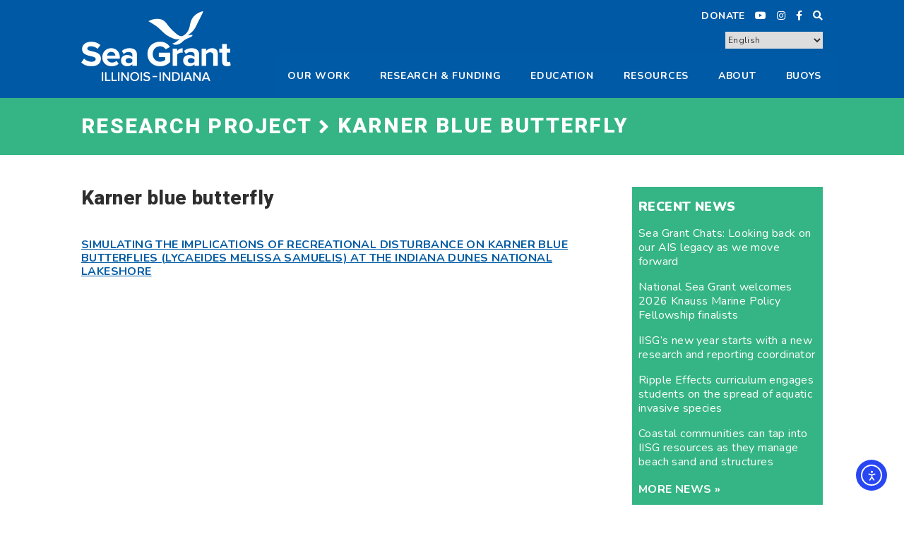

--- FILE ---
content_type: application/javascript; charset=utf-8
request_url: https://cdnjs.cloudflare.com/ajax/libs/html5shiv/3.7.3/html5shiv-printshiv.js
body_size: 3120
content:
/**
* @preserve HTML5 Shiv 3.7.3 | @afarkas @jdalton @jon_neal @rem | MIT/GPL2 Licensed
*/
;(function(window, document) {
/*jshint evil:true */
  /** version */
  var version = '3.7.3';

  /** Preset options */
  var options = window.html5 || {};

  /** Used to skip problem elements */
  var reSkip = /^<|^(?:button|map|select|textarea|object|iframe|option|optgroup)$/i;

  /** Not all elements can be cloned in IE **/
  var saveClones = /^(?:a|b|code|div|fieldset|h1|h2|h3|h4|h5|h6|i|label|li|ol|p|q|span|strong|style|table|tbody|td|th|tr|ul)$/i;

  /** Detect whether the browser supports default html5 styles */
  var supportsHtml5Styles;

  /** Name of the expando, to work with multiple documents or to re-shiv one document */
  var expando = '_html5shiv';

  /** The id for the the documents expando */
  var expanID = 0;

  /** Cached data for each document */
  var expandoData = {};

  /** Detect whether the browser supports unknown elements */
  var supportsUnknownElements;

  (function() {
    try {
        var a = document.createElement('a');
        a.innerHTML = '<xyz></xyz>';
        //if the hidden property is implemented we can assume, that the browser supports basic HTML5 Styles
        supportsHtml5Styles = ('hidden' in a);

        supportsUnknownElements = a.childNodes.length == 1 || (function() {
          // assign a false positive if unable to shiv
          (document.createElement)('a');
          var frag = document.createDocumentFragment();
          return (
            typeof frag.cloneNode == 'undefined' ||
            typeof frag.createDocumentFragment == 'undefined' ||
            typeof frag.createElement == 'undefined'
          );
        }());
    } catch(e) {
      // assign a false positive if detection fails => unable to shiv
      supportsHtml5Styles = true;
      supportsUnknownElements = true;
    }

  }());

  /*--------------------------------------------------------------------------*/

  /**
   * Creates a style sheet with the given CSS text and adds it to the document.
   * @private
   * @param {Document} ownerDocument The document.
   * @param {String} cssText The CSS text.
   * @returns {StyleSheet} The style element.
   */
  function addStyleSheet(ownerDocument, cssText) {
    var p = ownerDocument.createElement('p'),
        parent = ownerDocument.getElementsByTagName('head')[0] || ownerDocument.documentElement;

    p.innerHTML = 'x<style>' + cssText + '</style>';
    return parent.insertBefore(p.lastChild, parent.firstChild);
  }

  /**
   * Returns the value of `html5.elements` as an array.
   * @private
   * @returns {Array} An array of shived element node names.
   */
  function getElements() {
    var elements = html5.elements;
    return typeof elements == 'string' ? elements.split(' ') : elements;
  }

  /**
   * Extends the built-in list of html5 elements
   * @memberOf html5
   * @param {String|Array} newElements whitespace separated list or array of new element names to shiv
   * @param {Document} ownerDocument The context document.
   */
  function addElements(newElements, ownerDocument) {
    var elements = html5.elements;
    if(typeof elements != 'string'){
      elements = elements.join(' ');
    }
    if(typeof newElements != 'string'){
      newElements = newElements.join(' ');
    }
    html5.elements = elements +' '+ newElements;
    shivDocument(ownerDocument);
  }

    /**
   * Returns the data associated to the given document
   * @private
   * @param {Document} ownerDocument The document.
   * @returns {Object} An object of data.
   */
  function getExpandoData(ownerDocument) {
    var data = expandoData[ownerDocument[expando]];
    if (!data) {
        data = {};
        expanID++;
        ownerDocument[expando] = expanID;
        expandoData[expanID] = data;
    }
    return data;
  }

  /**
   * returns a shived element for the given nodeName and document
   * @memberOf html5
   * @param {String} nodeName name of the element
   * @param {Document} ownerDocument The context document.
   * @returns {Object} The shived element.
   */
  function createElement(nodeName, ownerDocument, data){
    if (!ownerDocument) {
        ownerDocument = document;
    }
    if(supportsUnknownElements){
        return ownerDocument.createElement(nodeName);
    }
    if (!data) {
        data = getExpandoData(ownerDocument);
    }
    var node;

    if (data.cache[nodeName]) {
        node = data.cache[nodeName].cloneNode();
    } else if (saveClones.test(nodeName)) {
        node = (data.cache[nodeName] = data.createElem(nodeName)).cloneNode();
    } else {
        node = data.createElem(nodeName);
    }

    // Avoid adding some elements to fragments in IE < 9 because
    // * Attributes like `name` or `type` cannot be set/changed once an element
    //   is inserted into a document/fragment
    // * Link elements with `src` attributes that are inaccessible, as with
    //   a 403 response, will cause the tab/window to crash
    // * Script elements appended to fragments will execute when their `src`
    //   or `text` property is set
    return node.canHaveChildren && !reSkip.test(nodeName) && !node.tagUrn ? data.frag.appendChild(node) : node;
  }

  /**
   * returns a shived DocumentFragment for the given document
   * @memberOf html5
   * @param {Document} ownerDocument The context document.
   * @returns {Object} The shived DocumentFragment.
   */
  function createDocumentFragment(ownerDocument, data){
    if (!ownerDocument) {
        ownerDocument = document;
    }
    if(supportsUnknownElements){
        return ownerDocument.createDocumentFragment();
    }
    data = data || getExpandoData(ownerDocument);
    var clone = data.frag.cloneNode(),
        i = 0,
        elems = getElements(),
        l = elems.length;
    for(;i<l;i++){
        clone.createElement(elems[i]);
    }
    return clone;
  }

  /**
   * Shivs the `createElement` and `createDocumentFragment` methods of the document.
   * @private
   * @param {Document|DocumentFragment} ownerDocument The document.
   * @param {Object} data of the document.
   */
  function shivMethods(ownerDocument, data) {
    if (!data.cache) {
        data.cache = {};
        data.createElem = ownerDocument.createElement;
        data.createFrag = ownerDocument.createDocumentFragment;
        data.frag = data.createFrag();
    }


    ownerDocument.createElement = function(nodeName) {
      //abort shiv
      if (!html5.shivMethods) {
          return data.createElem(nodeName);
      }
      return createElement(nodeName, ownerDocument, data);
    };

    ownerDocument.createDocumentFragment = Function('h,f', 'return function(){' +
      'var n=f.cloneNode(),c=n.createElement;' +
      'h.shivMethods&&(' +
        // unroll the `createElement` calls
        getElements().join().replace(/[\w\-:]+/g, function(nodeName) {
          data.createElem(nodeName);
          data.frag.createElement(nodeName);
          return 'c("' + nodeName + '")';
        }) +
      ');return n}'
    )(html5, data.frag);
  }

  /*--------------------------------------------------------------------------*/

  /**
   * Shivs the given document.
   * @memberOf html5
   * @param {Document} ownerDocument The document to shiv.
   * @returns {Document} The shived document.
   */
  function shivDocument(ownerDocument) {
    if (!ownerDocument) {
        ownerDocument = document;
    }
    var data = getExpandoData(ownerDocument);

    if (html5.shivCSS && !supportsHtml5Styles && !data.hasCSS) {
      data.hasCSS = !!addStyleSheet(ownerDocument,
        // corrects block display not defined in IE6/7/8/9
        'article,aside,dialog,figcaption,figure,footer,header,hgroup,main,nav,section{display:block}' +
        // adds styling not present in IE6/7/8/9
        'mark{background:#FF0;color:#000}' +
        // hides non-rendered elements
        'template{display:none}'
      );
    }
    if (!supportsUnknownElements) {
      shivMethods(ownerDocument, data);
    }
    return ownerDocument;
  }

  /*--------------------------------------------------------------------------*/

  /**
   * The `html5` object is exposed so that more elements can be shived and
   * existing shiving can be detected on iframes.
   * @type Object
   * @example
   *
   * // options can be changed before the script is included
   * html5 = { 'elements': 'mark section', 'shivCSS': false, 'shivMethods': false };
   */
  var html5 = {

    /**
     * An array or space separated string of node names of the elements to shiv.
     * @memberOf html5
     * @type Array|String
     */
    'elements': options.elements || 'abbr article aside audio bdi canvas data datalist details dialog figcaption figure footer header hgroup main mark meter nav output picture progress section summary template time video',

    /**
     * current version of html5shiv
     */
    'version': version,

    /**
     * A flag to indicate that the HTML5 style sheet should be inserted.
     * @memberOf html5
     * @type Boolean
     */
    'shivCSS': (options.shivCSS !== false),

    /**
     * Is equal to true if a browser supports creating unknown/HTML5 elements
     * @memberOf html5
     * @type boolean
     */
    'supportsUnknownElements': supportsUnknownElements,

    /**
     * A flag to indicate that the document's `createElement` and `createDocumentFragment`
     * methods should be overwritten.
     * @memberOf html5
     * @type Boolean
     */
    'shivMethods': (options.shivMethods !== false),

    /**
     * A string to describe the type of `html5` object ("default" or "default print").
     * @memberOf html5
     * @type String
     */
    'type': 'default',

    // shivs the document according to the specified `html5` object options
    'shivDocument': shivDocument,

    //creates a shived element
    createElement: createElement,

    //creates a shived documentFragment
    createDocumentFragment: createDocumentFragment,

    //extends list of elements
    addElements: addElements
  };

  /*--------------------------------------------------------------------------*/

  // expose html5
  window.html5 = html5;

  // shiv the document
  shivDocument(document);

  /*------------------------------- Print Shiv -------------------------------*/

  /** Used to filter media types */
  var reMedia = /^$|\b(?:all|print)\b/;

  /** Used to namespace printable elements */
  var shivNamespace = 'html5shiv';

  /** Detect whether the browser supports shivable style sheets */
  var supportsShivableSheets = !supportsUnknownElements && (function() {
    // assign a false negative if unable to shiv
    var docEl = document.documentElement;
    return !(
      typeof document.namespaces == 'undefined' ||
      typeof document.parentWindow == 'undefined' ||
      typeof docEl.applyElement == 'undefined' ||
      typeof docEl.removeNode == 'undefined' ||
      typeof window.attachEvent == 'undefined'
    );
  }());

  /*--------------------------------------------------------------------------*/

  /**
   * Wraps all HTML5 elements in the given document with printable elements.
   * (eg. the "header" element is wrapped with the "html5shiv:header" element)
   * @private
   * @param {Document} ownerDocument The document.
   * @returns {Array} An array wrappers added.
   */
  function addWrappers(ownerDocument) {
    var node,
        nodes = ownerDocument.getElementsByTagName('*'),
        index = nodes.length,
        reElements = RegExp('^(?:' + getElements().join('|') + ')$', 'i'),
        result = [];

    while (index--) {
      node = nodes[index];
      if (reElements.test(node.nodeName)) {
        result.push(node.applyElement(createWrapper(node)));
      }
    }
    return result;
  }

  /**
   * Creates a printable wrapper for the given element.
   * @private
   * @param {Element} element The element.
   * @returns {Element} The wrapper.
   */
  function createWrapper(element) {
    var node,
        nodes = element.attributes,
        index = nodes.length,
        wrapper = element.ownerDocument.createElement(shivNamespace + ':' + element.nodeName);

    // copy element attributes to the wrapper
    while (index--) {
      node = nodes[index];
      node.specified && wrapper.setAttribute(node.nodeName, node.nodeValue);
    }
    // copy element styles to the wrapper
    wrapper.style.cssText = element.style.cssText;
    return wrapper;
  }

  /**
   * Shivs the given CSS text.
   * (eg. header{} becomes html5shiv\:header{})
   * @private
   * @param {String} cssText The CSS text to shiv.
   * @returns {String} The shived CSS text.
   */
  function shivCssText(cssText) {
    var pair,
        parts = cssText.split('{'),
        index = parts.length,
        reElements = RegExp('(^|[\\s,>+~])(' + getElements().join('|') + ')(?=[[\\s,>+~#.:]|$)', 'gi'),
        replacement = '$1' + shivNamespace + '\\:$2';

    while (index--) {
      pair = parts[index] = parts[index].split('}');
      pair[pair.length - 1] = pair[pair.length - 1].replace(reElements, replacement);
      parts[index] = pair.join('}');
    }
    return parts.join('{');
  }

  /**
   * Removes the given wrappers, leaving the original elements.
   * @private
   * @params {Array} wrappers An array of printable wrappers.
   */
  function removeWrappers(wrappers) {
    var index = wrappers.length;
    while (index--) {
      wrappers[index].removeNode();
    }
  }

  /*--------------------------------------------------------------------------*/

  /**
   * Shivs the given document for print.
   * @memberOf html5
   * @param {Document} ownerDocument The document to shiv.
   * @returns {Document} The shived document.
   */
  function shivPrint(ownerDocument) {
    var shivedSheet,
        wrappers,
        data = getExpandoData(ownerDocument),
        namespaces = ownerDocument.namespaces,
        ownerWindow = ownerDocument.parentWindow;

    if (!supportsShivableSheets || ownerDocument.printShived) {
      return ownerDocument;
    }
    if (typeof namespaces[shivNamespace] == 'undefined') {
      namespaces.add(shivNamespace);
    }

    function removeSheet() {
      clearTimeout(data._removeSheetTimer);
      if (shivedSheet) {
          shivedSheet.removeNode(true);
      }
      shivedSheet= null;
    }

    ownerWindow.attachEvent('onbeforeprint', function() {

      removeSheet();

      var imports,
          length,
          sheet,
          collection = ownerDocument.styleSheets,
          cssText = [],
          index = collection.length,
          sheets = Array(index);

      // convert styleSheets collection to an array
      while (index--) {
        sheets[index] = collection[index];
      }
      // concat all style sheet CSS text
      while ((sheet = sheets.pop())) {
        // IE does not enforce a same origin policy for external style sheets...
        // but has trouble with some dynamically created stylesheets
        if (!sheet.disabled && reMedia.test(sheet.media)) {

          try {
            imports = sheet.imports;
            length = imports.length;
          } catch(er){
            length = 0;
          }

          for (index = 0; index < length; index++) {
            sheets.push(imports[index]);
          }

          try {
            cssText.push(sheet.cssText);
          } catch(er){}
        }
      }

      // wrap all HTML5 elements with printable elements and add the shived style sheet
      cssText = shivCssText(cssText.reverse().join(''));
      wrappers = addWrappers(ownerDocument);
      shivedSheet = addStyleSheet(ownerDocument, cssText);

    });

    ownerWindow.attachEvent('onafterprint', function() {
      // remove wrappers, leaving the original elements, and remove the shived style sheet
      removeWrappers(wrappers);
      clearTimeout(data._removeSheetTimer);
      data._removeSheetTimer = setTimeout(removeSheet, 500);
    });

    ownerDocument.printShived = true;
    return ownerDocument;
  }

  /*--------------------------------------------------------------------------*/

  // expose API
  html5.type += ' print';
  html5.shivPrint = shivPrint;

  // shiv for print
  shivPrint(document);

  if(typeof module == 'object' && module.exports){
    module.exports = html5;
  }

}(typeof window !== "undefined" ? window : this, document));
